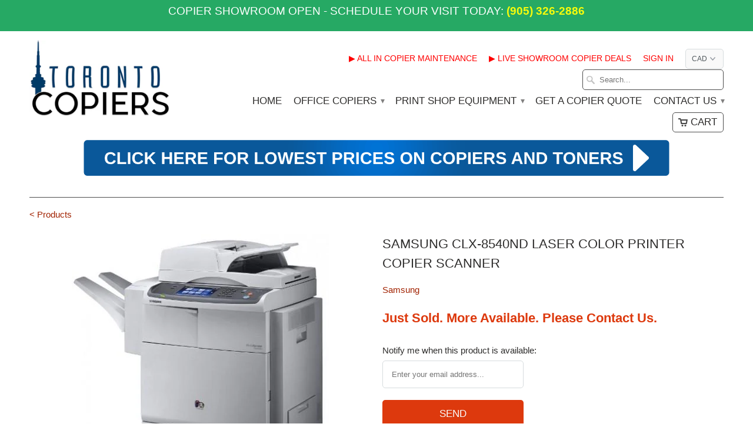

--- FILE ---
content_type: text/html; charset=utf-8
request_url: https://www.torontocopiers.com/products/samsung-clx-8540nd-laser-color-printer
body_size: 20447
content:
<!DOCTYPE html>
<!--[if lt IE 7 ]><html class="ie ie6" lang="en"> <![endif]-->
<!--[if IE 7 ]><html class="ie ie7" lang="en"> <![endif]-->
<!--[if IE 8 ]><html class="ie ie8" lang="en"> <![endif]-->
<!--[if IE 9 ]><html class="ie ie9" lang="en"> <![endif]-->
<!--[if (gte IE 10)|!(IE)]><!--><html lang="en"> <!--<![endif]-->
  <head>
    <meta name="google-site-verification" content="6EO41mi_UqsEC8Mf3wXD8H7mamgkf0xFWOFqIQP-XD0" />
    <meta charset="utf-8">
    <meta http-equiv="cleartype" content="on">
    <meta name="robots" content="index,follow">

           
    <title>Samsung CLX-8540ND Laser Color Printer Copier Scanner - Toronto Copiers</title>
            
    
      <meta name="description" content="LEASE FOR ONLY $29.90/month Please Note: Copy, Print, Scan, 1-trays 122210 Pages Printed.  Perfect Working Condition. Sold as is. DP: 350 Full Specifications: Manageable and cost effective color print solutions for your business Functions: Print, Copy, Scan, Scan to Email Copy/Print Speed (mono/Color): 38 ppm Simplex; " />
    
    
    <!-- Custom Fonts -->
    

    

<meta name="author" content="Toronto Copiers">
<meta property="og:url" content="https://www.torontocopiers.com/products/samsung-clx-8540nd-laser-color-printer">
<meta property="og:site_name" content="Toronto Copiers">


  <meta property="og:type" content="product">
  <meta property="og:title" content="Samsung CLX-8540ND Laser Color Printer Copier Scanner">
  
    <meta property="og:image" content="http://www.torontocopiers.com/cdn/shop/products/samsung-clx-6545N_grande.jpg?v=1501865507">
    <meta property="og:image:secure_url" content="https://www.torontocopiers.com/cdn/shop/products/samsung-clx-6545N_grande.jpg?v=1501865507">
  
  <meta property="og:price:amount" content="1,899.00">
  <meta property="og:price:currency" content="CAD">
  
    
    


  <meta property="og:description" content="LEASE FOR ONLY $29.90/month Please Note: Copy, Print, Scan, 1-trays 122210 Pages Printed.  Perfect Working Condition. Sold as is. DP: 350 Full Specifications: Manageable and cost effective color print solutions for your business Functions: Print, Copy, Scan, Scan to Email Copy/Print Speed (mono/Color): 38 ppm Simplex; ">




  <meta name="twitter:site" content="@shopify">

<meta name="twitter:card" content="summary">

  <meta name="twitter:title" content="Samsung CLX-8540ND Laser Color Printer Copier Scanner">
  <meta name="twitter:description" content="LEASE FOR ONLY $29.90/month

Please Note:


Copy, Print, Scan, 1-trays
122210 Pages Printed. 
Perfect Working Condition.
Sold as is.
DP: 350



Full Specifications:


Manageable and cost effective color print solutions for your business
Functions: Print, Copy, Scan, Scan to Email
Copy/Print Speed (mono/Color): 38 ppm Simplex;
Copy/Print Speed (mono/Color): 33 ppm Duplex;
Print Resolution: Up to 9600 x 600 dpi effective output
Duplex Printing: Standard
Operational Panel: 7&quot; wide LCD touch screen and intuitive UI design is very ergonomic and easy to use



">
  <meta name="twitter:image" content="https://www.torontocopiers.com/cdn/shop/products/samsung-clx-6545N_medium.jpg?v=1501865507">
  <meta name="twitter:image:width" content="240">
  <meta name="twitter:image:height" content="240">
 

    
    

    <!-- Mobile Specific Metas -->
    <meta name="HandheldFriendly" content="True">
    <meta name="MobileOptimized" content="320">
    <meta name="viewport" content="width=device-width, initial-scale=1, maximum-scale=1"> 

    <!-- Stylesheets for Mobilia 4.3 -->
    <link href="//www.torontocopiers.com/cdn/shop/t/2/assets/styles.scss.css?v=14423496602580809971674755411" rel="stylesheet" type="text/css" media="all" />
    <!--[if lte IE 8]>
      <link href="//www.torontocopiers.com/cdn/shop/t/2/assets/ie.css?v=48922534004005451001456422863" rel="stylesheet" type="text/css" media="all" />
    <![endif]-->
      
    <!-- Icons -->
    <link rel="shortcut icon" type="image/x-icon" href="//www.torontocopiers.com/cdn/shop/t/2/assets/favicon.png?v=73261880267137153171457983078">
    <link rel="canonical" href="https://www.torontocopiers.com/products/samsung-clx-8540nd-laser-color-printer" />
    
    
      
    <script src="//www.torontocopiers.com/cdn/shop/t/2/assets/app.js?v=71797633372918311681553630222" type="text/javascript"></script>
    
    <script>window.performance && window.performance.mark && window.performance.mark('shopify.content_for_header.start');</script><meta id="shopify-digital-wallet" name="shopify-digital-wallet" content="/11849980/digital_wallets/dialog">
<meta name="shopify-checkout-api-token" content="5ed2f15173f7bcc839c019d8c642132f">
<meta id="in-context-paypal-metadata" data-shop-id="11849980" data-venmo-supported="false" data-environment="production" data-locale="en_US" data-paypal-v4="true" data-currency="CAD">
<link rel="alternate" type="application/json+oembed" href="https://www.torontocopiers.com/products/samsung-clx-8540nd-laser-color-printer.oembed">
<script async="async" src="/checkouts/internal/preloads.js?locale=en-CA"></script>
<script id="shopify-features" type="application/json">{"accessToken":"5ed2f15173f7bcc839c019d8c642132f","betas":["rich-media-storefront-analytics"],"domain":"www.torontocopiers.com","predictiveSearch":true,"shopId":11849980,"locale":"en"}</script>
<script>var Shopify = Shopify || {};
Shopify.shop = "toronto-copiers.myshopify.com";
Shopify.locale = "en";
Shopify.currency = {"active":"CAD","rate":"1.0"};
Shopify.country = "CA";
Shopify.theme = {"name":"Mobilia","id":91494726,"schema_name":null,"schema_version":null,"theme_store_id":464,"role":"main"};
Shopify.theme.handle = "null";
Shopify.theme.style = {"id":null,"handle":null};
Shopify.cdnHost = "www.torontocopiers.com/cdn";
Shopify.routes = Shopify.routes || {};
Shopify.routes.root = "/";</script>
<script type="module">!function(o){(o.Shopify=o.Shopify||{}).modules=!0}(window);</script>
<script>!function(o){function n(){var o=[];function n(){o.push(Array.prototype.slice.apply(arguments))}return n.q=o,n}var t=o.Shopify=o.Shopify||{};t.loadFeatures=n(),t.autoloadFeatures=n()}(window);</script>
<script id="shop-js-analytics" type="application/json">{"pageType":"product"}</script>
<script defer="defer" async type="module" src="//www.torontocopiers.com/cdn/shopifycloud/shop-js/modules/v2/client.init-shop-cart-sync_WVOgQShq.en.esm.js"></script>
<script defer="defer" async type="module" src="//www.torontocopiers.com/cdn/shopifycloud/shop-js/modules/v2/chunk.common_C_13GLB1.esm.js"></script>
<script defer="defer" async type="module" src="//www.torontocopiers.com/cdn/shopifycloud/shop-js/modules/v2/chunk.modal_CLfMGd0m.esm.js"></script>
<script type="module">
  await import("//www.torontocopiers.com/cdn/shopifycloud/shop-js/modules/v2/client.init-shop-cart-sync_WVOgQShq.en.esm.js");
await import("//www.torontocopiers.com/cdn/shopifycloud/shop-js/modules/v2/chunk.common_C_13GLB1.esm.js");
await import("//www.torontocopiers.com/cdn/shopifycloud/shop-js/modules/v2/chunk.modal_CLfMGd0m.esm.js");

  window.Shopify.SignInWithShop?.initShopCartSync?.({"fedCMEnabled":true,"windoidEnabled":true});

</script>
<script>(function() {
  var isLoaded = false;
  function asyncLoad() {
    if (isLoaded) return;
    isLoaded = true;
    var urls = ["https:\/\/www.improvedcontactform.com\/icf.js?shop=toronto-copiers.myshopify.com","https:\/\/acp-magento.appspot.com\/js\/acp-magento.js?v=2\u0026mode=shopify\u0026UUID=657ef572-3ba1-4dbc-8093-af1f2212772f\u0026store=11849980\u0026shop=toronto-copiers.myshopify.com","https:\/\/chimpstatic.com\/mcjs-connected\/js\/users\/e8a22bd227a050d48fd8c46e8\/0f197167e751190b5d388aabf.js?shop=toronto-copiers.myshopify.com"];
    for (var i = 0; i < urls.length; i++) {
      var s = document.createElement('script');
      s.type = 'text/javascript';
      s.async = true;
      s.src = urls[i];
      var x = document.getElementsByTagName('script')[0];
      x.parentNode.insertBefore(s, x);
    }
  };
  if(window.attachEvent) {
    window.attachEvent('onload', asyncLoad);
  } else {
    window.addEventListener('load', asyncLoad, false);
  }
})();</script>
<script id="__st">var __st={"a":11849980,"offset":-18000,"reqid":"89a70ab7-ce0b-4ac6-a598-ac85c997fd10-1769558847","pageurl":"www.torontocopiers.com\/products\/samsung-clx-8540nd-laser-color-printer","u":"269058ab4704","p":"product","rtyp":"product","rid":11478828364};</script>
<script>window.ShopifyPaypalV4VisibilityTracking = true;</script>
<script id="captcha-bootstrap">!function(){'use strict';const t='contact',e='account',n='new_comment',o=[[t,t],['blogs',n],['comments',n],[t,'customer']],c=[[e,'customer_login'],[e,'guest_login'],[e,'recover_customer_password'],[e,'create_customer']],r=t=>t.map((([t,e])=>`form[action*='/${t}']:not([data-nocaptcha='true']) input[name='form_type'][value='${e}']`)).join(','),a=t=>()=>t?[...document.querySelectorAll(t)].map((t=>t.form)):[];function s(){const t=[...o],e=r(t);return a(e)}const i='password',u='form_key',d=['recaptcha-v3-token','g-recaptcha-response','h-captcha-response',i],f=()=>{try{return window.sessionStorage}catch{return}},m='__shopify_v',_=t=>t.elements[u];function p(t,e,n=!1){try{const o=window.sessionStorage,c=JSON.parse(o.getItem(e)),{data:r}=function(t){const{data:e,action:n}=t;return t[m]||n?{data:e,action:n}:{data:t,action:n}}(c);for(const[e,n]of Object.entries(r))t.elements[e]&&(t.elements[e].value=n);n&&o.removeItem(e)}catch(o){console.error('form repopulation failed',{error:o})}}const l='form_type',E='cptcha';function T(t){t.dataset[E]=!0}const w=window,h=w.document,L='Shopify',v='ce_forms',y='captcha';let A=!1;((t,e)=>{const n=(g='f06e6c50-85a8-45c8-87d0-21a2b65856fe',I='https://cdn.shopify.com/shopifycloud/storefront-forms-hcaptcha/ce_storefront_forms_captcha_hcaptcha.v1.5.2.iife.js',D={infoText:'Protected by hCaptcha',privacyText:'Privacy',termsText:'Terms'},(t,e,n)=>{const o=w[L][v],c=o.bindForm;if(c)return c(t,g,e,D).then(n);var r;o.q.push([[t,g,e,D],n]),r=I,A||(h.body.append(Object.assign(h.createElement('script'),{id:'captcha-provider',async:!0,src:r})),A=!0)});var g,I,D;w[L]=w[L]||{},w[L][v]=w[L][v]||{},w[L][v].q=[],w[L][y]=w[L][y]||{},w[L][y].protect=function(t,e){n(t,void 0,e),T(t)},Object.freeze(w[L][y]),function(t,e,n,w,h,L){const[v,y,A,g]=function(t,e,n){const i=e?o:[],u=t?c:[],d=[...i,...u],f=r(d),m=r(i),_=r(d.filter((([t,e])=>n.includes(e))));return[a(f),a(m),a(_),s()]}(w,h,L),I=t=>{const e=t.target;return e instanceof HTMLFormElement?e:e&&e.form},D=t=>v().includes(t);t.addEventListener('submit',(t=>{const e=I(t);if(!e)return;const n=D(e)&&!e.dataset.hcaptchaBound&&!e.dataset.recaptchaBound,o=_(e),c=g().includes(e)&&(!o||!o.value);(n||c)&&t.preventDefault(),c&&!n&&(function(t){try{if(!f())return;!function(t){const e=f();if(!e)return;const n=_(t);if(!n)return;const o=n.value;o&&e.removeItem(o)}(t);const e=Array.from(Array(32),(()=>Math.random().toString(36)[2])).join('');!function(t,e){_(t)||t.append(Object.assign(document.createElement('input'),{type:'hidden',name:u})),t.elements[u].value=e}(t,e),function(t,e){const n=f();if(!n)return;const o=[...t.querySelectorAll(`input[type='${i}']`)].map((({name:t})=>t)),c=[...d,...o],r={};for(const[a,s]of new FormData(t).entries())c.includes(a)||(r[a]=s);n.setItem(e,JSON.stringify({[m]:1,action:t.action,data:r}))}(t,e)}catch(e){console.error('failed to persist form',e)}}(e),e.submit())}));const S=(t,e)=>{t&&!t.dataset[E]&&(n(t,e.some((e=>e===t))),T(t))};for(const o of['focusin','change'])t.addEventListener(o,(t=>{const e=I(t);D(e)&&S(e,y())}));const B=e.get('form_key'),M=e.get(l),P=B&&M;t.addEventListener('DOMContentLoaded',(()=>{const t=y();if(P)for(const e of t)e.elements[l].value===M&&p(e,B);[...new Set([...A(),...v().filter((t=>'true'===t.dataset.shopifyCaptcha))])].forEach((e=>S(e,t)))}))}(h,new URLSearchParams(w.location.search),n,t,e,['guest_login'])})(!0,!0)}();</script>
<script integrity="sha256-4kQ18oKyAcykRKYeNunJcIwy7WH5gtpwJnB7kiuLZ1E=" data-source-attribution="shopify.loadfeatures" defer="defer" src="//www.torontocopiers.com/cdn/shopifycloud/storefront/assets/storefront/load_feature-a0a9edcb.js" crossorigin="anonymous"></script>
<script data-source-attribution="shopify.dynamic_checkout.dynamic.init">var Shopify=Shopify||{};Shopify.PaymentButton=Shopify.PaymentButton||{isStorefrontPortableWallets:!0,init:function(){window.Shopify.PaymentButton.init=function(){};var t=document.createElement("script");t.src="https://www.torontocopiers.com/cdn/shopifycloud/portable-wallets/latest/portable-wallets.en.js",t.type="module",document.head.appendChild(t)}};
</script>
<script data-source-attribution="shopify.dynamic_checkout.buyer_consent">
  function portableWalletsHideBuyerConsent(e){var t=document.getElementById("shopify-buyer-consent"),n=document.getElementById("shopify-subscription-policy-button");t&&n&&(t.classList.add("hidden"),t.setAttribute("aria-hidden","true"),n.removeEventListener("click",e))}function portableWalletsShowBuyerConsent(e){var t=document.getElementById("shopify-buyer-consent"),n=document.getElementById("shopify-subscription-policy-button");t&&n&&(t.classList.remove("hidden"),t.removeAttribute("aria-hidden"),n.addEventListener("click",e))}window.Shopify?.PaymentButton&&(window.Shopify.PaymentButton.hideBuyerConsent=portableWalletsHideBuyerConsent,window.Shopify.PaymentButton.showBuyerConsent=portableWalletsShowBuyerConsent);
</script>
<script data-source-attribution="shopify.dynamic_checkout.cart.bootstrap">document.addEventListener("DOMContentLoaded",(function(){function t(){return document.querySelector("shopify-accelerated-checkout-cart, shopify-accelerated-checkout")}if(t())Shopify.PaymentButton.init();else{new MutationObserver((function(e,n){t()&&(Shopify.PaymentButton.init(),n.disconnect())})).observe(document.body,{childList:!0,subtree:!0})}}));
</script>
<link id="shopify-accelerated-checkout-styles" rel="stylesheet" media="screen" href="https://www.torontocopiers.com/cdn/shopifycloud/portable-wallets/latest/accelerated-checkout-backwards-compat.css" crossorigin="anonymous">
<style id="shopify-accelerated-checkout-cart">
        #shopify-buyer-consent {
  margin-top: 1em;
  display: inline-block;
  width: 100%;
}

#shopify-buyer-consent.hidden {
  display: none;
}

#shopify-subscription-policy-button {
  background: none;
  border: none;
  padding: 0;
  text-decoration: underline;
  font-size: inherit;
  cursor: pointer;
}

#shopify-subscription-policy-button::before {
  box-shadow: none;
}

      </style>

<script>window.performance && window.performance.mark && window.performance.mark('shopify.content_for_header.end');</script>
    <meta name="google-site-verification" content="6EO41mi_UqsEC8Mf3wXD8H7mamgkf0xFWOFqIQP-XD0" />
    <meta name="google-site-verification" content="aDkgiCGViuiiANGwfNAZV5d4CFvT_ggE2SGQ0MhOvHc" />
  <link href="https://monorail-edge.shopifysvc.com" rel="dns-prefetch">
<script>(function(){if ("sendBeacon" in navigator && "performance" in window) {try {var session_token_from_headers = performance.getEntriesByType('navigation')[0].serverTiming.find(x => x.name == '_s').description;} catch {var session_token_from_headers = undefined;}var session_cookie_matches = document.cookie.match(/_shopify_s=([^;]*)/);var session_token_from_cookie = session_cookie_matches && session_cookie_matches.length === 2 ? session_cookie_matches[1] : "";var session_token = session_token_from_headers || session_token_from_cookie || "";function handle_abandonment_event(e) {var entries = performance.getEntries().filter(function(entry) {return /monorail-edge.shopifysvc.com/.test(entry.name);});if (!window.abandonment_tracked && entries.length === 0) {window.abandonment_tracked = true;var currentMs = Date.now();var navigation_start = performance.timing.navigationStart;var payload = {shop_id: 11849980,url: window.location.href,navigation_start,duration: currentMs - navigation_start,session_token,page_type: "product"};window.navigator.sendBeacon("https://monorail-edge.shopifysvc.com/v1/produce", JSON.stringify({schema_id: "online_store_buyer_site_abandonment/1.1",payload: payload,metadata: {event_created_at_ms: currentMs,event_sent_at_ms: currentMs}}));}}window.addEventListener('pagehide', handle_abandonment_event);}}());</script>
<script id="web-pixels-manager-setup">(function e(e,d,r,n,o){if(void 0===o&&(o={}),!Boolean(null===(a=null===(i=window.Shopify)||void 0===i?void 0:i.analytics)||void 0===a?void 0:a.replayQueue)){var i,a;window.Shopify=window.Shopify||{};var t=window.Shopify;t.analytics=t.analytics||{};var s=t.analytics;s.replayQueue=[],s.publish=function(e,d,r){return s.replayQueue.push([e,d,r]),!0};try{self.performance.mark("wpm:start")}catch(e){}var l=function(){var e={modern:/Edge?\/(1{2}[4-9]|1[2-9]\d|[2-9]\d{2}|\d{4,})\.\d+(\.\d+|)|Firefox\/(1{2}[4-9]|1[2-9]\d|[2-9]\d{2}|\d{4,})\.\d+(\.\d+|)|Chrom(ium|e)\/(9{2}|\d{3,})\.\d+(\.\d+|)|(Maci|X1{2}).+ Version\/(15\.\d+|(1[6-9]|[2-9]\d|\d{3,})\.\d+)([,.]\d+|)( \(\w+\)|)( Mobile\/\w+|) Safari\/|Chrome.+OPR\/(9{2}|\d{3,})\.\d+\.\d+|(CPU[ +]OS|iPhone[ +]OS|CPU[ +]iPhone|CPU IPhone OS|CPU iPad OS)[ +]+(15[._]\d+|(1[6-9]|[2-9]\d|\d{3,})[._]\d+)([._]\d+|)|Android:?[ /-](13[3-9]|1[4-9]\d|[2-9]\d{2}|\d{4,})(\.\d+|)(\.\d+|)|Android.+Firefox\/(13[5-9]|1[4-9]\d|[2-9]\d{2}|\d{4,})\.\d+(\.\d+|)|Android.+Chrom(ium|e)\/(13[3-9]|1[4-9]\d|[2-9]\d{2}|\d{4,})\.\d+(\.\d+|)|SamsungBrowser\/([2-9]\d|\d{3,})\.\d+/,legacy:/Edge?\/(1[6-9]|[2-9]\d|\d{3,})\.\d+(\.\d+|)|Firefox\/(5[4-9]|[6-9]\d|\d{3,})\.\d+(\.\d+|)|Chrom(ium|e)\/(5[1-9]|[6-9]\d|\d{3,})\.\d+(\.\d+|)([\d.]+$|.*Safari\/(?![\d.]+ Edge\/[\d.]+$))|(Maci|X1{2}).+ Version\/(10\.\d+|(1[1-9]|[2-9]\d|\d{3,})\.\d+)([,.]\d+|)( \(\w+\)|)( Mobile\/\w+|) Safari\/|Chrome.+OPR\/(3[89]|[4-9]\d|\d{3,})\.\d+\.\d+|(CPU[ +]OS|iPhone[ +]OS|CPU[ +]iPhone|CPU IPhone OS|CPU iPad OS)[ +]+(10[._]\d+|(1[1-9]|[2-9]\d|\d{3,})[._]\d+)([._]\d+|)|Android:?[ /-](13[3-9]|1[4-9]\d|[2-9]\d{2}|\d{4,})(\.\d+|)(\.\d+|)|Mobile Safari.+OPR\/([89]\d|\d{3,})\.\d+\.\d+|Android.+Firefox\/(13[5-9]|1[4-9]\d|[2-9]\d{2}|\d{4,})\.\d+(\.\d+|)|Android.+Chrom(ium|e)\/(13[3-9]|1[4-9]\d|[2-9]\d{2}|\d{4,})\.\d+(\.\d+|)|Android.+(UC? ?Browser|UCWEB|U3)[ /]?(15\.([5-9]|\d{2,})|(1[6-9]|[2-9]\d|\d{3,})\.\d+)\.\d+|SamsungBrowser\/(5\.\d+|([6-9]|\d{2,})\.\d+)|Android.+MQ{2}Browser\/(14(\.(9|\d{2,})|)|(1[5-9]|[2-9]\d|\d{3,})(\.\d+|))(\.\d+|)|K[Aa][Ii]OS\/(3\.\d+|([4-9]|\d{2,})\.\d+)(\.\d+|)/},d=e.modern,r=e.legacy,n=navigator.userAgent;return n.match(d)?"modern":n.match(r)?"legacy":"unknown"}(),u="modern"===l?"modern":"legacy",c=(null!=n?n:{modern:"",legacy:""})[u],f=function(e){return[e.baseUrl,"/wpm","/b",e.hashVersion,"modern"===e.buildTarget?"m":"l",".js"].join("")}({baseUrl:d,hashVersion:r,buildTarget:u}),m=function(e){var d=e.version,r=e.bundleTarget,n=e.surface,o=e.pageUrl,i=e.monorailEndpoint;return{emit:function(e){var a=e.status,t=e.errorMsg,s=(new Date).getTime(),l=JSON.stringify({metadata:{event_sent_at_ms:s},events:[{schema_id:"web_pixels_manager_load/3.1",payload:{version:d,bundle_target:r,page_url:o,status:a,surface:n,error_msg:t},metadata:{event_created_at_ms:s}}]});if(!i)return console&&console.warn&&console.warn("[Web Pixels Manager] No Monorail endpoint provided, skipping logging."),!1;try{return self.navigator.sendBeacon.bind(self.navigator)(i,l)}catch(e){}var u=new XMLHttpRequest;try{return u.open("POST",i,!0),u.setRequestHeader("Content-Type","text/plain"),u.send(l),!0}catch(e){return console&&console.warn&&console.warn("[Web Pixels Manager] Got an unhandled error while logging to Monorail."),!1}}}}({version:r,bundleTarget:l,surface:e.surface,pageUrl:self.location.href,monorailEndpoint:e.monorailEndpoint});try{o.browserTarget=l,function(e){var d=e.src,r=e.async,n=void 0===r||r,o=e.onload,i=e.onerror,a=e.sri,t=e.scriptDataAttributes,s=void 0===t?{}:t,l=document.createElement("script"),u=document.querySelector("head"),c=document.querySelector("body");if(l.async=n,l.src=d,a&&(l.integrity=a,l.crossOrigin="anonymous"),s)for(var f in s)if(Object.prototype.hasOwnProperty.call(s,f))try{l.dataset[f]=s[f]}catch(e){}if(o&&l.addEventListener("load",o),i&&l.addEventListener("error",i),u)u.appendChild(l);else{if(!c)throw new Error("Did not find a head or body element to append the script");c.appendChild(l)}}({src:f,async:!0,onload:function(){if(!function(){var e,d;return Boolean(null===(d=null===(e=window.Shopify)||void 0===e?void 0:e.analytics)||void 0===d?void 0:d.initialized)}()){var d=window.webPixelsManager.init(e)||void 0;if(d){var r=window.Shopify.analytics;r.replayQueue.forEach((function(e){var r=e[0],n=e[1],o=e[2];d.publishCustomEvent(r,n,o)})),r.replayQueue=[],r.publish=d.publishCustomEvent,r.visitor=d.visitor,r.initialized=!0}}},onerror:function(){return m.emit({status:"failed",errorMsg:"".concat(f," has failed to load")})},sri:function(e){var d=/^sha384-[A-Za-z0-9+/=]+$/;return"string"==typeof e&&d.test(e)}(c)?c:"",scriptDataAttributes:o}),m.emit({status:"loading"})}catch(e){m.emit({status:"failed",errorMsg:(null==e?void 0:e.message)||"Unknown error"})}}})({shopId: 11849980,storefrontBaseUrl: "https://www.torontocopiers.com",extensionsBaseUrl: "https://extensions.shopifycdn.com/cdn/shopifycloud/web-pixels-manager",monorailEndpoint: "https://monorail-edge.shopifysvc.com/unstable/produce_batch",surface: "storefront-renderer",enabledBetaFlags: ["2dca8a86"],webPixelsConfigList: [{"id":"466518236","configuration":"{\"config\":\"{\\\"pixel_id\\\":\\\"G-LFY5JFMT7R\\\",\\\"gtag_events\\\":[{\\\"type\\\":\\\"begin_checkout\\\",\\\"action_label\\\":\\\"G-LFY5JFMT7R\\\"},{\\\"type\\\":\\\"search\\\",\\\"action_label\\\":\\\"G-LFY5JFMT7R\\\"},{\\\"type\\\":\\\"view_item\\\",\\\"action_label\\\":\\\"G-LFY5JFMT7R\\\"},{\\\"type\\\":\\\"purchase\\\",\\\"action_label\\\":\\\"G-LFY5JFMT7R\\\"},{\\\"type\\\":\\\"page_view\\\",\\\"action_label\\\":\\\"G-LFY5JFMT7R\\\"},{\\\"type\\\":\\\"add_payment_info\\\",\\\"action_label\\\":\\\"G-LFY5JFMT7R\\\"},{\\\"type\\\":\\\"add_to_cart\\\",\\\"action_label\\\":\\\"G-LFY5JFMT7R\\\"}],\\\"enable_monitoring_mode\\\":false}\"}","eventPayloadVersion":"v1","runtimeContext":"OPEN","scriptVersion":"b2a88bafab3e21179ed38636efcd8a93","type":"APP","apiClientId":1780363,"privacyPurposes":[],"dataSharingAdjustments":{"protectedCustomerApprovalScopes":["read_customer_address","read_customer_email","read_customer_name","read_customer_personal_data","read_customer_phone"]}},{"id":"shopify-app-pixel","configuration":"{}","eventPayloadVersion":"v1","runtimeContext":"STRICT","scriptVersion":"0450","apiClientId":"shopify-pixel","type":"APP","privacyPurposes":["ANALYTICS","MARKETING"]},{"id":"shopify-custom-pixel","eventPayloadVersion":"v1","runtimeContext":"LAX","scriptVersion":"0450","apiClientId":"shopify-pixel","type":"CUSTOM","privacyPurposes":["ANALYTICS","MARKETING"]}],isMerchantRequest: false,initData: {"shop":{"name":"Toronto Copiers","paymentSettings":{"currencyCode":"CAD"},"myshopifyDomain":"toronto-copiers.myshopify.com","countryCode":"CA","storefrontUrl":"https:\/\/www.torontocopiers.com"},"customer":null,"cart":null,"checkout":null,"productVariants":[{"price":{"amount":1899.0,"currencyCode":"CAD"},"product":{"title":"Samsung CLX-8540ND Laser Color Printer Copier Scanner","vendor":"Samsung","id":"11478828364","untranslatedTitle":"Samsung CLX-8540ND Laser Color Printer Copier Scanner","url":"\/products\/samsung-clx-8540nd-laser-color-printer","type":"Office Copiers In Warehouse"},"id":"43436002636","image":{"src":"\/\/www.torontocopiers.com\/cdn\/shop\/products\/samsung-clx-6545N.jpg?v=1501865507"},"sku":"Z4L6B1CZA00082M","title":"Default Title","untranslatedTitle":"Default Title"}],"purchasingCompany":null},},"https://www.torontocopiers.com/cdn","fcfee988w5aeb613cpc8e4bc33m6693e112",{"modern":"","legacy":""},{"shopId":"11849980","storefrontBaseUrl":"https:\/\/www.torontocopiers.com","extensionBaseUrl":"https:\/\/extensions.shopifycdn.com\/cdn\/shopifycloud\/web-pixels-manager","surface":"storefront-renderer","enabledBetaFlags":"[\"2dca8a86\"]","isMerchantRequest":"false","hashVersion":"fcfee988w5aeb613cpc8e4bc33m6693e112","publish":"custom","events":"[[\"page_viewed\",{}],[\"product_viewed\",{\"productVariant\":{\"price\":{\"amount\":1899.0,\"currencyCode\":\"CAD\"},\"product\":{\"title\":\"Samsung CLX-8540ND Laser Color Printer Copier Scanner\",\"vendor\":\"Samsung\",\"id\":\"11478828364\",\"untranslatedTitle\":\"Samsung CLX-8540ND Laser Color Printer Copier Scanner\",\"url\":\"\/products\/samsung-clx-8540nd-laser-color-printer\",\"type\":\"Office Copiers In Warehouse\"},\"id\":\"43436002636\",\"image\":{\"src\":\"\/\/www.torontocopiers.com\/cdn\/shop\/products\/samsung-clx-6545N.jpg?v=1501865507\"},\"sku\":\"Z4L6B1CZA00082M\",\"title\":\"Default Title\",\"untranslatedTitle\":\"Default Title\"}}]]"});</script><script>
  window.ShopifyAnalytics = window.ShopifyAnalytics || {};
  window.ShopifyAnalytics.meta = window.ShopifyAnalytics.meta || {};
  window.ShopifyAnalytics.meta.currency = 'CAD';
  var meta = {"product":{"id":11478828364,"gid":"gid:\/\/shopify\/Product\/11478828364","vendor":"Samsung","type":"Office Copiers In Warehouse","handle":"samsung-clx-8540nd-laser-color-printer","variants":[{"id":43436002636,"price":189900,"name":"Samsung CLX-8540ND Laser Color Printer Copier Scanner","public_title":null,"sku":"Z4L6B1CZA00082M"}],"remote":false},"page":{"pageType":"product","resourceType":"product","resourceId":11478828364,"requestId":"89a70ab7-ce0b-4ac6-a598-ac85c997fd10-1769558847"}};
  for (var attr in meta) {
    window.ShopifyAnalytics.meta[attr] = meta[attr];
  }
</script>
<script class="analytics">
  (function () {
    var customDocumentWrite = function(content) {
      var jquery = null;

      if (window.jQuery) {
        jquery = window.jQuery;
      } else if (window.Checkout && window.Checkout.$) {
        jquery = window.Checkout.$;
      }

      if (jquery) {
        jquery('body').append(content);
      }
    };

    var hasLoggedConversion = function(token) {
      if (token) {
        return document.cookie.indexOf('loggedConversion=' + token) !== -1;
      }
      return false;
    }

    var setCookieIfConversion = function(token) {
      if (token) {
        var twoMonthsFromNow = new Date(Date.now());
        twoMonthsFromNow.setMonth(twoMonthsFromNow.getMonth() + 2);

        document.cookie = 'loggedConversion=' + token + '; expires=' + twoMonthsFromNow;
      }
    }

    var trekkie = window.ShopifyAnalytics.lib = window.trekkie = window.trekkie || [];
    if (trekkie.integrations) {
      return;
    }
    trekkie.methods = [
      'identify',
      'page',
      'ready',
      'track',
      'trackForm',
      'trackLink'
    ];
    trekkie.factory = function(method) {
      return function() {
        var args = Array.prototype.slice.call(arguments);
        args.unshift(method);
        trekkie.push(args);
        return trekkie;
      };
    };
    for (var i = 0; i < trekkie.methods.length; i++) {
      var key = trekkie.methods[i];
      trekkie[key] = trekkie.factory(key);
    }
    trekkie.load = function(config) {
      trekkie.config = config || {};
      trekkie.config.initialDocumentCookie = document.cookie;
      var first = document.getElementsByTagName('script')[0];
      var script = document.createElement('script');
      script.type = 'text/javascript';
      script.onerror = function(e) {
        var scriptFallback = document.createElement('script');
        scriptFallback.type = 'text/javascript';
        scriptFallback.onerror = function(error) {
                var Monorail = {
      produce: function produce(monorailDomain, schemaId, payload) {
        var currentMs = new Date().getTime();
        var event = {
          schema_id: schemaId,
          payload: payload,
          metadata: {
            event_created_at_ms: currentMs,
            event_sent_at_ms: currentMs
          }
        };
        return Monorail.sendRequest("https://" + monorailDomain + "/v1/produce", JSON.stringify(event));
      },
      sendRequest: function sendRequest(endpointUrl, payload) {
        // Try the sendBeacon API
        if (window && window.navigator && typeof window.navigator.sendBeacon === 'function' && typeof window.Blob === 'function' && !Monorail.isIos12()) {
          var blobData = new window.Blob([payload], {
            type: 'text/plain'
          });

          if (window.navigator.sendBeacon(endpointUrl, blobData)) {
            return true;
          } // sendBeacon was not successful

        } // XHR beacon

        var xhr = new XMLHttpRequest();

        try {
          xhr.open('POST', endpointUrl);
          xhr.setRequestHeader('Content-Type', 'text/plain');
          xhr.send(payload);
        } catch (e) {
          console.log(e);
        }

        return false;
      },
      isIos12: function isIos12() {
        return window.navigator.userAgent.lastIndexOf('iPhone; CPU iPhone OS 12_') !== -1 || window.navigator.userAgent.lastIndexOf('iPad; CPU OS 12_') !== -1;
      }
    };
    Monorail.produce('monorail-edge.shopifysvc.com',
      'trekkie_storefront_load_errors/1.1',
      {shop_id: 11849980,
      theme_id: 91494726,
      app_name: "storefront",
      context_url: window.location.href,
      source_url: "//www.torontocopiers.com/cdn/s/trekkie.storefront.a804e9514e4efded663580eddd6991fcc12b5451.min.js"});

        };
        scriptFallback.async = true;
        scriptFallback.src = '//www.torontocopiers.com/cdn/s/trekkie.storefront.a804e9514e4efded663580eddd6991fcc12b5451.min.js';
        first.parentNode.insertBefore(scriptFallback, first);
      };
      script.async = true;
      script.src = '//www.torontocopiers.com/cdn/s/trekkie.storefront.a804e9514e4efded663580eddd6991fcc12b5451.min.js';
      first.parentNode.insertBefore(script, first);
    };
    trekkie.load(
      {"Trekkie":{"appName":"storefront","development":false,"defaultAttributes":{"shopId":11849980,"isMerchantRequest":null,"themeId":91494726,"themeCityHash":"2432902970560303127","contentLanguage":"en","currency":"CAD","eventMetadataId":"3baf0d80-db74-4e78-8b33-aac22fd908c9"},"isServerSideCookieWritingEnabled":true,"monorailRegion":"shop_domain","enabledBetaFlags":["65f19447","b5387b81"]},"Session Attribution":{},"S2S":{"facebookCapiEnabled":false,"source":"trekkie-storefront-renderer","apiClientId":580111}}
    );

    var loaded = false;
    trekkie.ready(function() {
      if (loaded) return;
      loaded = true;

      window.ShopifyAnalytics.lib = window.trekkie;

      var originalDocumentWrite = document.write;
      document.write = customDocumentWrite;
      try { window.ShopifyAnalytics.merchantGoogleAnalytics.call(this); } catch(error) {};
      document.write = originalDocumentWrite;

      window.ShopifyAnalytics.lib.page(null,{"pageType":"product","resourceType":"product","resourceId":11478828364,"requestId":"89a70ab7-ce0b-4ac6-a598-ac85c997fd10-1769558847","shopifyEmitted":true});

      var match = window.location.pathname.match(/checkouts\/(.+)\/(thank_you|post_purchase)/)
      var token = match? match[1]: undefined;
      if (!hasLoggedConversion(token)) {
        setCookieIfConversion(token);
        window.ShopifyAnalytics.lib.track("Viewed Product",{"currency":"CAD","variantId":43436002636,"productId":11478828364,"productGid":"gid:\/\/shopify\/Product\/11478828364","name":"Samsung CLX-8540ND Laser Color Printer Copier Scanner","price":"1899.00","sku":"Z4L6B1CZA00082M","brand":"Samsung","variant":null,"category":"Office Copiers In Warehouse","nonInteraction":true,"remote":false},undefined,undefined,{"shopifyEmitted":true});
      window.ShopifyAnalytics.lib.track("monorail:\/\/trekkie_storefront_viewed_product\/1.1",{"currency":"CAD","variantId":43436002636,"productId":11478828364,"productGid":"gid:\/\/shopify\/Product\/11478828364","name":"Samsung CLX-8540ND Laser Color Printer Copier Scanner","price":"1899.00","sku":"Z4L6B1CZA00082M","brand":"Samsung","variant":null,"category":"Office Copiers In Warehouse","nonInteraction":true,"remote":false,"referer":"https:\/\/www.torontocopiers.com\/products\/samsung-clx-8540nd-laser-color-printer"});
      }
    });


        var eventsListenerScript = document.createElement('script');
        eventsListenerScript.async = true;
        eventsListenerScript.src = "//www.torontocopiers.com/cdn/shopifycloud/storefront/assets/shop_events_listener-3da45d37.js";
        document.getElementsByTagName('head')[0].appendChild(eventsListenerScript);

})();</script>
<script
  defer
  src="https://www.torontocopiers.com/cdn/shopifycloud/perf-kit/shopify-perf-kit-3.0.4.min.js"
  data-application="storefront-renderer"
  data-shop-id="11849980"
  data-render-region="gcp-us-east1"
  data-page-type="product"
  data-theme-instance-id="91494726"
  data-theme-name=""
  data-theme-version=""
  data-monorail-region="shop_domain"
  data-resource-timing-sampling-rate="10"
  data-shs="true"
  data-shs-beacon="true"
  data-shs-export-with-fetch="true"
  data-shs-logs-sample-rate="1"
  data-shs-beacon-endpoint="https://www.torontocopiers.com/api/collect"
></script>
</head>
  <body class="product">
    
      <div class="promo_banner">
        <p style="font-size: 19px;">COPIER SHOWROOM OPEN - SCHEDULE YOUR VISIT TODAY:<strong><a href="tel:905-326-2886" style="color: #f7fb0b;"> (905) 326-2886</a></strong></p>
      </div>
    
    
    <div class="header">
      <div class="container content"> 
        <div class="sixteen columns header_border">
        <div class="four columns logo alpha">
          <a href="https://www.torontocopiers.com" title="Toronto Copiers">
            
              <img src="//www.torontocopiers.com/cdn/shop/t/2/assets/logo.png?v=117895323710413180871486069414" alt="Toronto Copiers" />
            
          </a>
        </div>
        
        <div class="twelve nav omega">
          <div class="mobile_hidden mobile_menu_container">
            <ul class="top_menu search_nav">
              
              
                
                  <li>
                    <a href="/pages/all-in-copier-maintenance-program" title="▶ All In Copier Maintenance">▶ All In Copier Maintenance</a>
                  </li>
                
                  <li>
                    <a href="/collections/showroom-copiers" title="▶ Live Showroom Copier Deals">▶ Live Showroom Copier Deals</a>
                  </li>
                
              
              
                
                  <li>
                    <a href="/account/login" id="customer_login_link">Sign in</a>
                  </li>
                
              
              
                <li>
                  <select id="currencies" class="currencies " name="currencies">
  
  
  <option value="CAD" selected="selected">CAD</option>
  
    
  
    
    <option value="USD">USD</option>
    
  
</select>
                </li>
              
              
                <li>
                  <form class="search" action="/pages/search-results">
                    
                      <input type="hidden" name="type" value="product" />
                    
                    <input type="text" name="q" class="search_box" placeholder="Search..." value="" autocapitalize="off" autocomplete="off" autocorrect="off" />
                  </form>
                </li>
              
            </ul>
            <ul class="main menu">
              
                
                  <li><a href="/" >Home</a></li>
                
              
                
                  <li><a href="/collections/all-copiers"  >Office Copiers 
                    <span class="arrow">▾</span></a> 
                    <ul>
                      
                        
                          <li><a href="/collections/showroom-monochrome-copiers">Showroom Monochrome Copiers</a></li>
                        
                      
                        
                          <li><a href="/collections/showroom-colour-copiers">Showroom Colour Copiers</a></li>
                        
                      
                        
                          <li><a href="/collections/showroom-production-printers">Showroom Production Printers</a></li>
                        
                      
                        
                          <li><a href="/collections/showroom-copier-accessories">Showroom Copier Accessories</a></li>
                        
                      
                        
                          <li><a href="/collections/office-copiers-in-warehouse">Office Copiers In Warehouse</a></li>
                        
                      
                    </ul>
                  </li>
                
              
                
                  <li><a href="/collections/print-shop-equipment"  >Print Shop Equipment 
                    <span class="arrow">▾</span></a> 
                    <ul>
                      
                        
                          <li><a href="https://www.torontocopiers.com/collections/showroom-production-printers">Production Printers</a></li>
                        
                      
                        
                          <li><a href="/collections/large-format-printer">Large Format Printer</a></li>
                        
                      
                        
                          <li><a href="https://www.torontocopiers.com/collections/print-shop-equipment/paper-cutter">Paper Cutter</a></li>
                        
                      
                        
                          <li><a href="https://www.torontocopiers.com/collections/print-shop-equipment/paper-folder">Paper Folder</a></li>
                        
                      
                        
                          <li><a href="https://www.torontocopiers.com/collections/print-shop-equipment/paper-punch">Paper Punch</a></li>
                        
                      
                        
                        <li><a href="/collections/showroom-printer">Desktop Printer <span class="arrow"> ▸</span></a> 
                          <ul>
                                                    
                              <li><a href="/collections/inkjet-printer">Inkjet Printers</a></li>
                                                    
                              <li><a href="/collections/laser-printer">Laser Printers</a></li>
                            
                          </ul>
                        </li>
                        
                      
                    </ul>
                  </li>
                
              
                
                  <li><a href="/pages/request-a-copier-quote" >Get A Copier Quote</a></li>
                
              
                
                  <li><a href="/pages/contact-us"  >Contact Us 
                    <span class="arrow">▾</span></a> 
                    <ul>
                      
                        
                          <li><a href="/pages/about-us">About Us</a></li>
                        
                      
                        
                          <li><a href="/pages/corporate-solutions">CORPORATE SOLUTIONS</a></li>
                        
                      
                        
                          <li><a href="/blogs/news">Blog</a></li>
                        
                      
                    </ul>
                  </li>
                
              
            </ul>
          </div>
          <ul class="nav_buttons menu">
            <li class="navicon_button">
              <a href="#" class="navicon" title="Menu"><span class="button_label">Menu</span></a>
            </li>
            <li>
              <a href="/cart" class="cart_button " title="Cart"><span class="button_label">Cart</span></a>
            </li>
          </ul>
        </div>
        
          <div class="sixteen columns alpha omega">
           
            <center>
              <!-- <p style="font-size: 18px;"><a href="https://www.torontocopiers.com/collections/showroom-copiers">
              <span style="color: #0600ff;">CLICK HERE FOR SHOWROOM OFFICE COPIER LIVE INVENTORY DEALS</span></a></p> 
             <br/>              
             <p style="font-size: 17px;"><span style=" color: #000000; padding: 5px; background-color: #ffed00;">
                ▶ <a href="https://absolutetoner.com" style="color: #000000;"><b> Visit Our Partner For More Office Printer Deals <b></a></span></p>               
              </center> -->
              
            <div class="section clearfix featured_content">
              <center><a href="https://www.absolutetoner.com/" title="Click Here For Lowest Prices on Copiers and Toners"><img src="https://cdn.shopify.com/s/files/1/1184/9980/files/lowest-prices-on-copiers-and-toners.gif?v=1667495283" alt="Click Here For Lowest Prices on Copiers and Toners" title="Click Here For Lowest Prices on Copiers and Toners"></a></center>
            </div>
          </div> 
          
      </div>
    </div>
    </div>
    <div class="toggle_menu nav">
      <ul class="mobile_menu">
        <li>
          <form class="search" action="/pages/search-results">
            
              <input type="hidden" name="type" value="product" />
            
            <input type="text" name="q" class="search_box" placeholder="Search..." value="" />
          </form>
        </li>
        
          
            <li ><a href="/" title="Home">Home</a></li>
          
        
          
            <li ><a href="/collections/all-copiers" title="Office Copiers" class="toggle"><span>+</span>Office Copiers</a>
              <ul>
                
                  
                    <li ><a href="/collections/showroom-monochrome-copiers" title="Showroom Monochrome Copiers">Showroom Monochrome Copiers</a></li>
                  
                
                  
                    <li ><a href="/collections/showroom-colour-copiers" title="Showroom Colour Copiers">Showroom Colour Copiers</a></li>
                  
                
                  
                    <li ><a href="/collections/showroom-production-printers" title="Showroom Production Printers">Showroom Production Printers</a></li>
                  
                
                  
                    <li ><a href="/collections/showroom-copier-accessories" title="Showroom Copier Accessories">Showroom Copier Accessories</a></li>
                  
                
                  
                    <li ><a href="/collections/office-copiers-in-warehouse" title="Office Copiers In Warehouse">Office Copiers In Warehouse</a></li>
                  
                
              </ul>
            </li>
          
        
          
            <li ><a href="/collections/print-shop-equipment" title="Print Shop Equipment" class="toggle"><span>+</span>Print Shop Equipment</a>
              <ul>
                
                  
                    <li ><a href="https://www.torontocopiers.com/collections/showroom-production-printers" title="Production Printers">Production Printers</a></li>
                  
                
                  
                    <li ><a href="/collections/large-format-printer" title="Large Format Printer">Large Format Printer</a></li>
                  
                
                  
                    <li ><a href="https://www.torontocopiers.com/collections/print-shop-equipment/paper-cutter" title="Paper Cutter">Paper Cutter</a></li>
                  
                
                  
                    <li ><a href="https://www.torontocopiers.com/collections/print-shop-equipment/paper-folder" title="Paper Folder">Paper Folder</a></li>
                  
                
                  
                    <li ><a href="https://www.torontocopiers.com/collections/print-shop-equipment/paper-punch" title="Paper Punch">Paper Punch</a></li>
                  
                
                  
                  <li ><a href="/collections/showroom-printer" title="Desktop Printer" class="toggle"><span>+</span>Desktop Printer</a> 
                    <ul>
                                              
                        <li ><a href="/collections/inkjet-printer" title="Inkjet Printers">Inkjet Printers</a></li>
                                              
                        <li ><a href="/collections/laser-printer" title="Laser Printers">Laser Printers</a></li>
                      
                    </ul>
                  </li>
                  
                
              </ul>
            </li>
          
        
          
            <li ><a href="/pages/request-a-copier-quote" title="Get A Copier Quote">Get A Copier Quote</a></li>
          
        
          
            <li ><a href="/pages/contact-us" title="Contact Us" class="toggle"><span>+</span>Contact Us</a>
              <ul>
                
                  
                    <li ><a href="/pages/about-us" title="About Us">About Us</a></li>
                  
                
                  
                    <li ><a href="/pages/corporate-solutions" title="CORPORATE SOLUTIONS">CORPORATE SOLUTIONS</a></li>
                  
                
                  
                    <li ><a href="/blogs/news" title="Blog">Blog</a></li>
                  
                
              </ul>
            </li>
          
        
        
          
            <li>
              <a href="/pages/all-in-copier-maintenance-program" title="▶ All In Copier Maintenance">▶ All In Copier Maintenance</a>
            </li>
          
            <li>
              <a href="/collections/showroom-copiers" title="▶ Live Showroom Copier Deals">▶ Live Showroom Copier Deals</a>
            </li>
          
        
        
          
            <li>
              <a href="/account/login" id="customer_login_link">Sign in</a>
            </li>
          
        
      </ul>
    </div>  
      
      <div class="fixed_header"></div>

      
        <div class="container main content"> 
      

      
        <div class="sixteen columns">
  <div class="clearfix breadcrumb">
    <div class="right">
      

      
    </div>

    
      <a href="/collections/all" title="Products">&lt; Products</a>
    
  </div>
</div>

<div class="sixteen columns product-11478828364" itemscope itemtype="http://schema.org/Product">
	<div class="section product_section clearfix">
	  
	          
     <div class="eight columns alpha">
       

<div id="product-11478828364-gallery" class="flexslider product_gallery product_slider">
  <ul class="slides">
    
      <li data-thumb="//www.torontocopiers.com/cdn/shop/products/samsung-clx-6545N_grande.jpg?v=1501865507" data-title="Samsung CLX-8540ND Laser Color Printer Copier Scanner">
        
          <a href="//www.torontocopiers.com/cdn/shop/products/samsung-clx-6545N.jpg?v=1501865507" class="fancybox" data-fancybox-group="11478828364" title="Samsung CLX-8540ND Laser Color Printer Copier Scanner">
            <img src="//www.torontocopiers.com/cdn/shop/products/samsung-clx-6545N_grande.jpg?v=1501865507" alt="Samsung CLX-8540ND Laser Color Printer Copier Scanner" data-index="0" data-image-id="27184581196" itemprop="image" data-cloudzoom="zoomImage: '//www.torontocopiers.com/cdn/shop/products/samsung-clx-6545N.jpg?v=1501865507', tintColor: '#ffffff', autoInside: 767, zoomWidth: 460, zoomHeight: 460, touchStartDelay: 250" class="cloudzoom featured_image" />
          </a>
        
      </li>
    
  </ul>
</div>
&nbsp;
      </div>
   

    <div class="eight columns omega">

      
      
      <h1 class="product_name" itemprop="name">Samsung CLX-8540ND Laser Color Printer Copier Scanner</h1>

       
          <p class="vendor">
            <span itemprop="brand"><a href="/collections/vendors?q=Samsung" title="Samsung">Samsung</a></span>
          </p>
       

      

      
        <p class="modal_price" itemprop="offers" itemscope itemtype="http://schema.org/Offer">
          <meta itemprop="priceCurrency" content="CAD" />
          <meta itemprop="seller" content="Toronto Copiers" />
          <meta itemprop="availability" content="out_of_stock" />
          <meta itemprop="itemCondition" content="New" />

          <span class="sold_out">Just Sold. More Available. Please Contact Us.</span>
          <span itemprop="price" content="1,899.00" class="sale">
            <span class="current_price">
              
            </span>
          </span>
          <span class="was_price">
          
          </span>
        </p>
        
               
  <div class="notify_form notify-form-11478828364" id="notify-form-11478828364" >
    <p class="message"></p>
    <form method="post" action="/contact#contact_form" id="contact_form" accept-charset="UTF-8" class="contact-form"><input type="hidden" name="form_type" value="contact" /><input type="hidden" name="utf8" value="✓" />
      
        <p>
          <label for="contact[email]">Notify me when this product is available:</label>
          
          
            <input required type="email" class="notify_email" name="contact[email]" id="contact[email]" placeholder="Enter your email address..." value="" />
          
          
          <input type="hidden" name="contact[body]" class="notify_form_message" data-body="Please notify me when Samsung CLX-8540ND Laser Color Printer Copier Scanner becomes available - https://www.torontocopiers.com/products/samsung-clx-8540nd-laser-color-printer" value="Please notify me when Samsung CLX-8540ND Laser Color Printer Copier Scanner becomes available - https://www.torontocopiers.com/products/samsung-clx-8540nd-laser-color-printer" />
          <input class="action_button" type="submit" value="Send" style="margin-bottom:0px" />    
        </p>
      
    </form>
  </div>

      

      
       

      
        
        
      <a href="https://www.torontocopiers.com/pages/contact-us"><img src="https://cdn.shopify.com/s/files/1/1184/9980/files/save-more-on-location-product-banner.jpg"></a>

      
        
        
         <div class="description" itemprop="description">
           <style type='text/css'> #tabs, .custom-product-description-tabs { background: transparent !important; border: none !important; }  #judgeme_product_reviews { border: none !important; }  #tabs-app-accordion { overflow: hidden; margin-bottom: 10px; padding-bottom: 2px; }  #tabs > div, .custom-product-description-tabs > div, #tabs-app-accordion > div { background: #ffffff; margin-top: 0px; color: #333333; border: solid 1px #dddddd; -moz-border-radius: 6px; -webkit-border-radius: 6px; border-radius: 6px; -moz-border-radius-topleft: 0px; -webkit-border-top-left-radius: 0px; border-top-left-radius: 0; padding: 10px; display: none; overflow: hidden; clear: both; }  #tabs-app-accordion > div  { -moz-border-radius: 0px; -webkit-border-radius: 0px; border-radius: 0px; border-top: 0; border-bottom: 0; }  #tabs-app-accordion > div:last-child  { border-bottom: solid 1px #dddddd; -moz-border-radius-bottomleft: 6px; -webkit-border-bottom-left-radius: 6px; border-bottom-left-radius: 6px; -moz-border-radius-bottomright: 6px; -webkit-border-bottom-right-radius: 6px; border-bottom-right-radius: 6px; }  #tabs > div[aria-hidden='false'], .custom-product-description-tabs > div[aria-hidden='false'] { display: block; }  #tabs .spr-container, .custom-product-description-tabs > .spr-container { border: none; }  #tabs > div > span, .custom-product-description-tabs > div > span { display: block; }  #tabs > #tabs-1, #tabs > #tabs-app-tabs-1, .custom-product-description-tabs > #tabs-1, .custom-product-description-tabs > #tabs-app-tabs-1 { display: block; }  #tabs > ul, .custom-product-description-tabs > ul { display: block; margin: 0 0 10px 0; padding: 0; margin: 0 !important; border: 0 !important; border-bottom: solid 1px #ddd; border-radius: 0; height: 30px; background: transparent; color: #000; }  #tabs > ul > li, #tabs-app-accordion > h3, .custom-product-description-tabs > ul > li { display: block; width: auto; height: 30px; padding: 0; float: left; border: 0; background: transparent; margin: 0 !important; }  #tabs-app-accordion > h3 { width: 100%; outline: 0 }  #tabs > ul > li a, #tabs-app-accordion > h3 a, .custom-product-description-tabs > ul > li a { display: block; text-decoration: none; width: auto; height: 28px; padding: 0px 11px 0 11px !important; line-height: 30px; border-style: solid; border-color: #dddddd; border-width: 1px 0 0 1px; background: #f1f1f1; color: #8d8d8d; font-size: 13px; outline:none; margin: 1px 0 0 0; -webkit-box-sizing: content-box !important; -moz-box-sizing: content-box !important; box-sizing: content-box !important; overflow: hidden; white-space: nowrap; }  #tabs-app-accordion > h3 a { margin: 0; height: 29px; border-width: 1px; }  #tabs-app-accordion > h3:last-of-type a { height: 28px; -moz-border-radius-bottomleft: 6px; -webkit-border-bottom-left-radius: 6px; border-bottom-left-radius: 6px; -moz-border-radius-bottomright: 6px; -webkit-border-bottom-right-radius: 6px; border-bottom-right-radius: 6px; } #tabs-app-accordion > h3.ui-state-active a { -moz-border-radius-bottomleft: 0px; -webkit-border-bottom-left-radius: 0px; border-bottom-left-radius: 0px; -moz-border-radius-bottomright: 0px; -webkit-border-bottom-right-radius: 0px; border-bottom-right-radius: 0px; }  @media screen and (max-device-width: 480px) and (orientation: portrait){ #tabs ul li a, .custom-product-description-tabs ul li a { font-size: 12px; padding: 0px 10px !important; } }  #tabs > ul > li.ui-state-active a, .custom-product-description-tabs > ul > li.ui-state-active a { background-color: #ffffff; height: 29px !important; position: relative; top: 1px; border: 1px #dddddd solid; border-bottom: 0; border-right: 0; margin: 0; color: #333333; line-height: 29px !important; -webkit-box-sizing: initial !important; -moz-box-sizing: initial !important; box-sizing: initial !important; }  #tabs > ul > li:last-child a, .custom-product-description-tabs > ul > li:last-child a { border-width: 1px 1px 0 1px; border-right: 1px #dddddd solid !important; -moz-border-radius-topright: 6px; -webkit-border-top-right-radius: 6px; border-top-right-radius: 6px; }  #tabs-app-accordion > h3:first-child a { -moz-border-radius-topright: 6px; -webkit-border-top-right-radius: 6px; border-top-right-radius: 6px; -moz-border-radius-topleft: 6px; -webkit-border-top-left-radius: 6px; border-top-left-radius: 6px; }  #tabs > ul > li:first-child a, .custom-product-description-tabs > ul > li:first-child a { -moz-border-radius-topleft: 6px; -webkit-border-top-left-radius: 6px; border-top-left-radius: 6px; }  #tabs > #last-tab, .custom-product-description-tabs > .last-tab { display: block; background: transparent; border: none; color: inherit; }  #tabs > div *:last-child, .custom-product-description-tabs > div *:last-child, #tabs-app-accordion > div *:last-child {   margin-bottom: 0; } </style><link id="tabscss" rel="stylesheet" onError="jQuery191('#tabs ul li').hide();"><script type="text/javascript">function loadScript(url, callback) { var script = document.createElement("script"); script.type = "text/javascript"; script.async = true; if (script.readyState) { script.onreadystatechange = function () { if (script.readyState == "loaded" || script.readyState == "complete") { script.onreadystatechange = null; callback(); }; }; } else { script.onload = function () { callback(); }; };  script.src = url; document.getElementsByTagName("head")[0].appendChild(script); };  var jQuery191;  loadScript("//nexusmedia-ua.github.io/cdn/easyslide/jquery191.min.js", function(){ jQuery191 = jQuery.noConflict(true); jQuery191.getScript("//nexusmedia-ua.github.io/cdn/easyslide/jquery191-ui-1.10.4.min.js", function(){ jQuery191("#tabs > ul > li").css("max-width", Math.round(100 / jQuery191("#tabs").children("ul").children("li").size()) + "%");jQuery191("#tabs").tabs(); jQuery191( window ).load(function() { jQuery191("#tabscss").attr("href", "/apps/tabs/css"); }); jQuery191(".custom-product-description-tabs").tabs();  if (navigator.userAgent.indexOf("Opera") != -1) { setTimeout(function(){ jQuery191("#tabs").tabs(); jQuery191(".custom-product-description-tabs").tabs(); }, 100); };  if (typeof($) != "undefined") { $("#tabs ul li a").unbind("click.smoothscroll"); setTimeout(function(){ $("#tabs ul li a").unbind("click.smoothscroll"); }, 1000); };  }); }); </script><div class="description" id="tabs" itemprop="description"><ul><li><a href="#tabs-1">Description</a></li></ul><div id="tabs-1"><h2><span style="color: #ff0000;">LEASE FOR ONLY $29.90/month</span></h2>
<h3>
<span><strong>Please Note:</strong></span><span></span>
</h3>
<ul>
<li><strong>Copy, Print, Scan, 1-trays</strong></li>
<li><strong>122210 Pages Printed. </strong></li>
<li><strong>Perfect Working Condition.</strong></li>
<li><strong>Sold as is.</strong></li>
<li><b>DP: 350</b></li>
</ul>
<ul></ul>
<ul></ul>
<h4><strong>Full Specifications:</strong></h4>
<meta name="copied-from" content="wysihtml5">
<ul>
<li>Manageable and cost effective color print solutions for your business</li>
<li>Functions: Print, Copy, Scan, Scan to Email</li>
<li>Copy/Print Speed (mono/Color): 38 ppm Simplex;</li>
<li>Copy/Print Speed (mono/Color): 33 ppm Duplex;</li>
<li>Print Resolution: Up to 9600 x 600 dpi effective output</li>
<li>Duplex Printing: Standard</li>
<li>Operational Panel: 7" wide LCD touch screen and intuitive UI design is very ergonomic and easy to use</li>
</ul>
<span class="row-fluid">
<span class="span12"></span>
</span></div><div id="last-tab"><h3 style="text-align: center;"><strong>SAVE EVEN MORE ON LOCATION</strong></h3><p style="text-align: center;"><a href="https://www.torontocopiers.com/pages/contact-us">Visit Us</a> To Take Advantage Of Exclusive Showroom Deals:</p><p style="text-align: center;"><strong>1300 Alness St, Concord, ON L4K 2W6</strong></p><p style="text-align: center;">We Offer the Lowest Copier Prices in Toronto<br />Call For Same Day Quote! <a title="Click to Call" href="tel:905-326-2790">(905) 326-2790</a></p></div></div>
         </div>
        
      

      
      
       <hr />
      

       <div class="meta">
         
       
         
       
        
           <p>
             <span class="label">Copier Type:</span> <span itemprop="category"><a href="/collections/types?q=Office%20Copiers%20In%20Warehouse" title="Office Copiers In Warehouse">Office Copiers In Warehouse</a></span>
           </p>
        
       
        
           <p>
             <span class="label">Brand:</span> <span itemprop="brand"><a href="/collections/vendors?q=Samsung" title="Samsung">Samsung</a></span>
           </p>
        
       </div>

         




  <hr />
  
<div class="social_buttons">
  

  

  <a target="_blank" class="icon-twitter-share" title="Share this on Twitter" href="https://twitter.com/intent/tweet?text=Samsung CLX-8540ND Laser Co...&url=https://www.torontocopiers.com/products/samsung-clx-8540nd-laser-color-printer&via=shopify">Tweet</a>

  <a target="_blank" class="icon-facebook-share" title="Share this on Facebook" href="https://www.facebook.com/sharer/sharer.php?u=https://www.torontocopiers.com/products/samsung-clx-8540nd-laser-color-printer">Share</a>

  
    <a target="_blank" data-pin-do="skipLink" class="icon-pinterest-share" title="Share this on Pinterest" href="http://pinterest.com/pin/create/button/?url=https://www.torontocopiers.com/products/samsung-clx-8540nd-laser-color-printer&description=Samsung CLX-8540ND Laser Color Printer Copier Scanner&media=https://www.torontocopiers.com/cdn/shop/products/samsung-clx-6545N_grande.jpg?v=1501865507">Pin It</a>
  

  <a target="_blank" class="icon-gplus-share" title="Share this on Google+" href="https://plus.google.com/share?url=https://www.torontocopiers.com/products/samsung-clx-8540nd-laser-color-printer">Add</a>

  <a href="mailto:?subject=Thought you might like Samsung CLX-8540ND Laser Color Printer Copier Scanner&amp;body=Hey, I was browsing Toronto Copiers and found Samsung CLX-8540ND Laser Color Printer Copier Scanner. I wanted to share it with you.%0D%0A%0D%0Ahttps://www.torontocopiers.com/products/samsung-clx-8540nd-laser-color-printer" target="_blank" class="icon-mail" title="Email this to a friend">Email</a>
</div>



     
    </div>
    
    
    
  </div>
   
  
</div>


  

  

  
    
  
    <div class="sixteen columns">
      <br class="clear" />
      <h2 class="title">Related Items</h2>
    </div>

    
    
    
    <div class="sixteen columns">
      







<div itemtype="http://schema.org/ItemList" class="products">
  
    
      

        
  <div class="four columns alpha thumbnail even" itemprop="itemListElement" itemscope itemtype="http://schema.org/Product">


  
  

  <a href="/products/17-month-samsung-proxpress-sl-m4580fx-black-and-white-laser-multifunction-printer-high-speed-45ppm" itemprop="url">
    <div class="relative product_image">
      <img src="//www.torontocopiers.com/cdn/shop/products/sl-m4580fx_grande.jpg?v=1626995582" alt="Absolute Toner $ 29.99/Month Samsung ProXpress SL-M4580FX Black and White Laser Multifunction Printer High Speed 45PPM Laser Printer" />

      
        <span data-fancybox-href="#product-6625128382541" class="quick_shop action_button" data-gallery="product-6625128382541-gallery">
          + Quick Shop
        </span>
      
    </div>

    <div class="info">            
      <span class="title" itemprop="name">$17/Month Samsung ProXpress SL-M4580FX Black and White Laser Multifunction Printer High Speed 45PPM</span>
      
        <span itemprop="vendor">Samsung</span>
      

      
        <span class="price " itemprop="offers" itemscope itemtype="http://schema.org/Offer">
          
            
               
                <span itemprop="price">$895.00</span>
              
          
          
        </span>
      
    </div>
    

    
    
    
  </a>
  
</div>


  <div id="product-6625128382541" class="modal product-6625128382541">
    <div class="container section" style="width: inherit">
      <div class="eight columns modal_image flex-active-slide">
        <img src="//www.torontocopiers.com/cdn/shop/products/sl-m4580fx_grande.jpg?v=1626995582" alt="Absolute Toner $ 29.99/Month Samsung ProXpress SL-M4580FX Black and White Laser Multifunction Printer High Speed 45PPM Laser Printer" />
      </div>
      <div class="six columns">
        <h3>$17/Month Samsung ProXpress SL-M4580FX Black and White Laser Multifunction Printer High Speed 45PPM</h3>
        
          <p class="vendor">
            <span class="vendor"><a href="/collections/vendors?q=Samsung" title="Samsung">Samsung</a></span>
          </p>
        

        
          <p class="modal_price">
            <span class="sold_out"></span>
            <span class="current_price ">
              
                 
                  $895.00 
                
              
            </span>
            <span class="was_price">
              
            </span>
          </p>
        
            
  <div class="notify_form notify-form-6625128382541" id="notify-form-6625128382541" style="display:none">
    <p class="message"></p>
    <form method="post" action="/contact#contact_form" id="contact_form" accept-charset="UTF-8" class="contact-form"><input type="hidden" name="form_type" value="contact" /><input type="hidden" name="utf8" value="✓" />
      
        <p>
          <label for="contact[email]">Notify me when this product is available:</label>
          
          
            <input required type="email" class="notify_email" name="contact[email]" id="contact[email]" placeholder="Enter your email address..." value="" />
          
          
          <input type="hidden" name="contact[body]" class="notify_form_message" data-body="Please notify me when $17/Month Samsung ProXpress SL-M4580FX Black and White Laser Multifunction Printer High Speed 45PPM becomes available - https://www.torontocopiers.com/products/samsung-clx-8540nd-laser-color-printer" value="Please notify me when $17/Month Samsung ProXpress SL-M4580FX Black and White Laser Multifunction Printer High Speed 45PPM becomes available - https://www.torontocopiers.com/products/samsung-clx-8540nd-laser-color-printer" />
          <input class="action_button" type="submit" value="Send" style="margin-bottom:0px" />    
        </p>
      
    </form>
  </div>

         

        
        
        
          
  

  <form action="/cart/add" method="post" class="clearfix product_form" data-money-format="${{amount}}" data-shop-currency="CAD" id="product-form-6625128382541">
    
    
    
    
      <input type="hidden" name="id" value="39409129390157" />
    

    

    
    <div class="purchase clearfix ">
      
        <input type="hidden" name="return_to" value="/checkout" />
      

      
      <button type="submit" name="add" class="action_button add_to_cart" >
       <!-- <button type="submit" name="add" class="action_button add_to_cart" data-label="Add to Cart" >-->
        <span class="text" style="color:#000000;">         
      <!-- Add to Cart -->
          <a href="https://www.torontocopiers.com/pages/contact-us" style="color:#FFFFFF;" > Call To Order  </a>
        </span></button>
      <span class="continue_shopping">
        <a href="javascript:void(0);" class="close">Continue Shopping</a> or <a href="/checkout">Checkout</a>
      </span>
    </div>  
  </form>

  

        

        
          <hr />
          
            <p>
              Lease for Only $17/Month Samsung ProXpress SL-M4580FX Black and White Laser Multifunction Printer High Speed 45PPM Pre Owned Copy, Print, Scan, Fax, wireless, 1-trays Black Toner Yield 40,000 pages Black Drum Yield 100,000 pages  Samsung’s new A4 mono multifunction printer (MFP) Smart ProXpress M4580 series provides smart usability that allows users to work fast and efficiently using intuitive, easy-to-use controls. And with high-performance and resource efficient features, these printers can meet the printing needs of small workgroups that depend on reliable,...
            </p>
          
          <p>
            <a href="/products/17-month-samsung-proxpress-sl-m4580fx-black-and-white-laser-multifunction-printer-high-speed-45ppm" class="view_product_info" title="$17/Month Samsung ProXpress SL-M4580FX Black and White Laser Multifunction Printer High Speed 45PPM">View full product details &raquo;</a>
          </p>
        
      </div>
    </div>
  </div>


          
          
        
          
    
  
    
      

        
  <div class="four columns  thumbnail odd" itemprop="itemListElement" itemscope itemtype="http://schema.org/Product">


  
  

  <a href="/products/19-month-samsung-proxpress-sl-m5360rx-black-and-white-laser-multifunction-printer-color-scanner-high-speed-53ppm" itemprop="url">
    <div class="relative product_image">
      <img src="//www.torontocopiers.com/cdn/shop/products/sl-m5360rx_1_grande.jpg?v=1626995382" alt="Absolute Toner Samsung ProXpress SL-M5360RX Black and White Laser Multifunction Printer Color Scanner High Speed 53PPM Showroom Monochrome Copiers" />

      
        <span data-fancybox-href="#product-6625124646989" class="quick_shop action_button" data-gallery="product-6625124646989-gallery">
          + Quick Shop
        </span>
      
    </div>

    <div class="info">            
      <span class="title" itemprop="name">$19/Month Samsung ProXpress SL-M5360RX Black and White Laser Multifunction Printer Color Scanner High Speed 53PPM</span>
      
        <span itemprop="vendor">Samsung</span>
      

      
        <span class="price " itemprop="offers" itemscope itemtype="http://schema.org/Offer">
          
            
               
                <span itemprop="price">$19.00</span>
              
          
          
        </span>
      
    </div>
    

    
    
    
  </a>
  
</div>


  <div id="product-6625124646989" class="modal product-6625124646989">
    <div class="container section" style="width: inherit">
      <div class="eight columns modal_image flex-active-slide">
        <img src="//www.torontocopiers.com/cdn/shop/products/sl-m5360rx_1_grande.jpg?v=1626995382" alt="Absolute Toner Samsung ProXpress SL-M5360RX Black and White Laser Multifunction Printer Color Scanner High Speed 53PPM Showroom Monochrome Copiers" />
      </div>
      <div class="six columns">
        <h3>$19/Month Samsung ProXpress SL-M5360RX Black and White Laser Multifunction Printer Color Scanner High Speed 53PPM</h3>
        
          <p class="vendor">
            <span class="vendor"><a href="/collections/vendors?q=Samsung" title="Samsung">Samsung</a></span>
          </p>
        

        
          <p class="modal_price">
            <span class="sold_out"></span>
            <span class="current_price ">
              
                 
                  $19.00 
                
              
            </span>
            <span class="was_price">
              
            </span>
          </p>
        
            
  <div class="notify_form notify-form-6625124646989" id="notify-form-6625124646989" style="display:none">
    <p class="message"></p>
    <form method="post" action="/contact#contact_form" id="contact_form" accept-charset="UTF-8" class="contact-form"><input type="hidden" name="form_type" value="contact" /><input type="hidden" name="utf8" value="✓" />
      
        <p>
          <label for="contact[email]">Notify me when this product is available:</label>
          
          
            <input required type="email" class="notify_email" name="contact[email]" id="contact[email]" placeholder="Enter your email address..." value="" />
          
          
          <input type="hidden" name="contact[body]" class="notify_form_message" data-body="Please notify me when $19/Month Samsung ProXpress SL-M5360RX Black and White Laser Multifunction Printer Color Scanner High Speed 53PPM becomes available - https://www.torontocopiers.com/products/samsung-clx-8540nd-laser-color-printer" value="Please notify me when $19/Month Samsung ProXpress SL-M5360RX Black and White Laser Multifunction Printer Color Scanner High Speed 53PPM becomes available - https://www.torontocopiers.com/products/samsung-clx-8540nd-laser-color-printer" />
          <input class="action_button" type="submit" value="Send" style="margin-bottom:0px" />    
        </p>
      
    </form>
  </div>

         

        
        
        
          
  

  <form action="/cart/add" method="post" class="clearfix product_form" data-money-format="${{amount}}" data-shop-currency="CAD" id="product-form-6625124646989">
    
    
    
    
      <input type="hidden" name="id" value="39409125785677" />
    

    

    
    <div class="purchase clearfix ">
      
        <input type="hidden" name="return_to" value="/checkout" />
      

      
      <button type="submit" name="add" class="action_button add_to_cart" >
       <!-- <button type="submit" name="add" class="action_button add_to_cart" data-label="Add to Cart" >-->
        <span class="text" style="color:#000000;">         
      <!-- Add to Cart -->
          <a href="https://www.torontocopiers.com/pages/contact-us" style="color:#FFFFFF;" > Call To Order  </a>
        </span></button>
      <span class="continue_shopping">
        <a href="javascript:void(0);" class="close">Continue Shopping</a> or <a href="/checkout">Checkout</a>
      </span>
    </div>  
  </form>

  

        

        
          <hr />
          
            <p>
              Samsung ProXpress SL-M5360RX Black and White Laser Multifunction Printer Color Scanner High Speed 53PPM Samsung’s SMART MultiXpress M5360RX provides customizable, fast, professional-quality prints and high cost-efficiency. It can be tailored to meet business needs with Samsung’s Smart UX Center, a customizable and easy-to-use interface. Print heavy documents faster with a Quad-core CPU (1.5GHz) The SMART MultiXpress M5360RX is equipped with the quad-core 1.5GHz CPU, which delivers high-performance interpreting and rendering emulation to enable even faster...
            </p>
          
          <p>
            <a href="/products/19-month-samsung-proxpress-sl-m5360rx-black-and-white-laser-multifunction-printer-color-scanner-high-speed-53ppm" class="view_product_info" title="$19/Month Samsung ProXpress SL-M5360RX Black and White Laser Multifunction Printer Color Scanner High Speed 53PPM">View full product details &raquo;</a>
          </p>
        
      </div>
    </div>
  </div>


          
          
        
          
    
  
    
      

        
  <div class="four columns  thumbnail even" itemprop="itemListElement" itemscope itemtype="http://schema.org/Product">


  
  

  <a href="/products/39-99-month-repossessed-samsung-scx-8128na-8128-monochrome-printer-copier-scanner-scan-2-email-11x17" itemprop="url">
    <div class="relative product_image">
      <img src="//www.torontocopiers.com/cdn/shop/products/Samsung-SCX-8128NA_757331da-2764-499d-b587-2a7b9057eb15_grande.jpg?v=1626995444" alt="Absolute Toner $29.95/Month - REPOSSESSED Samsung SCX-8128NA 8128 Monochrome Printer Copier Scanner Scan 2 email 11x17 Showroom Monochrome Copiers" />

      
        <span data-fancybox-href="#product-6625125662797" class="quick_shop action_button" data-gallery="product-6625125662797-gallery">
          + Quick Shop
        </span>
      
    </div>

    <div class="info">            
      <span class="title" itemprop="name">$29.95/Month REPOSSESSED Samsung SCX-8128NA 8128 Monochrome Printer Copier Scanner Scan 2 email 11x17</span>
      
        <span itemprop="vendor">Samsung</span>
      

      
        <span class="price " itemprop="offers" itemscope itemtype="http://schema.org/Offer">
          
            
               
                <span itemprop="price">$29.95</span>
              
          
          
        </span>
      
    </div>
    

    
    
    
  </a>
  
</div>


  <div id="product-6625125662797" class="modal product-6625125662797">
    <div class="container section" style="width: inherit">
      <div class="eight columns modal_image flex-active-slide">
        <img src="//www.torontocopiers.com/cdn/shop/products/Samsung-SCX-8128NA_757331da-2764-499d-b587-2a7b9057eb15_grande.jpg?v=1626995444" alt="Absolute Toner $29.95/Month - REPOSSESSED Samsung SCX-8128NA 8128 Monochrome Printer Copier Scanner Scan 2 email 11x17 Showroom Monochrome Copiers" />
      </div>
      <div class="six columns">
        <h3>$29.95/Month REPOSSESSED Samsung SCX-8128NA 8128 Monochrome Printer Copier Scanner Scan 2 email 11x17</h3>
        
          <p class="vendor">
            <span class="vendor"><a href="/collections/vendors?q=Samsung" title="Samsung">Samsung</a></span>
          </p>
        

        
          <p class="modal_price">
            <span class="sold_out"></span>
            <span class="current_price ">
              
                 
                  $29.95 
                
              
            </span>
            <span class="was_price">
              
            </span>
          </p>
        
            
  <div class="notify_form notify-form-6625125662797" id="notify-form-6625125662797" style="display:none">
    <p class="message"></p>
    <form method="post" action="/contact#contact_form" id="contact_form" accept-charset="UTF-8" class="contact-form"><input type="hidden" name="form_type" value="contact" /><input type="hidden" name="utf8" value="✓" />
      
        <p>
          <label for="contact[email]">Notify me when this product is available:</label>
          
          
            <input required type="email" class="notify_email" name="contact[email]" id="contact[email]" placeholder="Enter your email address..." value="" />
          
          
          <input type="hidden" name="contact[body]" class="notify_form_message" data-body="Please notify me when $29.95/Month REPOSSESSED Samsung SCX-8128NA 8128 Monochrome Printer Copier Scanner Scan 2 email 11x17 becomes available - https://www.torontocopiers.com/products/samsung-clx-8540nd-laser-color-printer" value="Please notify me when $29.95/Month REPOSSESSED Samsung SCX-8128NA 8128 Monochrome Printer Copier Scanner Scan 2 email 11x17 becomes available - https://www.torontocopiers.com/products/samsung-clx-8540nd-laser-color-printer" />
          <input class="action_button" type="submit" value="Send" style="margin-bottom:0px" />    
        </p>
      
    </form>
  </div>

         

        
        
        
          
  

  <form action="/cart/add" method="post" class="clearfix product_form" data-money-format="${{amount}}" data-shop-currency="CAD" id="product-form-6625125662797">
    
    
    
    
      <input type="hidden" name="id" value="39409126703181" />
    

    

    
    <div class="purchase clearfix ">
      
        <input type="hidden" name="return_to" value="/checkout" />
      

      
      <button type="submit" name="add" class="action_button add_to_cart" >
       <!-- <button type="submit" name="add" class="action_button add_to_cart" data-label="Add to Cart" >-->
        <span class="text" style="color:#000000;">         
      <!-- Add to Cart -->
          <a href="https://www.torontocopiers.com/pages/contact-us" style="color:#FFFFFF;" > Call To Order  </a>
        </span></button>
      <span class="continue_shopping">
        <a href="javascript:void(0);" class="close">Continue Shopping</a> or <a href="/checkout">Checkout</a>
      </span>
    </div>  
  </form>

  

        

        
          <hr />
          
            <p>
              Lease for only $29.95/Month REPOSSESSED Samsung SCX-8128NA 8128 Monochrome Printer Copier Scanner Scan 2 email 11x17 Copy, Print, Scan, Scan to Email, 4-trays REPOSSESSED. Only 125443 pages printed Supper Economical - Uses a very large 25,000 pages low priced toner cartridge http://www.samsung.com/us/business/printers/all-printers/SCX-8128NA/XAA Simple and compact Multifunction Photocopier (Print, Copy, Scan, Scan to Email). Auto Duplex Print Functionality.  Processor : Chorus4N Dual Core 1GHz Operational Panel :17.78 cm (7) Colour Touch-Panel LCD, 800 x 480 (WVGA) Print...
            </p>
          
          <p>
            <a href="/products/39-99-month-repossessed-samsung-scx-8128na-8128-monochrome-printer-copier-scanner-scan-2-email-11x17" class="view_product_info" title="$29.95/Month REPOSSESSED Samsung SCX-8128NA 8128 Monochrome Printer Copier Scanner Scan 2 email 11x17">View full product details &raquo;</a>
          </p>
        
      </div>
    </div>
  </div>


          
          
        
          
    
  
    
      

        
  <div class="four columns omega thumbnail odd" itemprop="itemListElement" itemscope itemtype="http://schema.org/Product">


  
  

  <a href="/products/samsung-scx-8128na-monochrome-printer-copier-scanner-scan-2-email-11x17" itemprop="url">
    <div class="relative product_image">
      <img src="//www.torontocopiers.com/cdn/shop/products/Samsung-SCX-8128NA_440f5b5b-defc-4731-b63d-e1f7ee1d627d_grande.jpg?v=1626995756" alt="Absolute Toner Only $29.95/month - REPOSSESSED Samsung SCX-8128NA 8128 Monochrome Printer Copier Scanner Scan 2 email 11x17 Showroom Monochrome Copiers" />

      
        <span data-fancybox-href="#product-6625132118093" class="quick_shop action_button" data-gallery="product-6625132118093-gallery">
          + Quick Shop
        </span>
      
    </div>

    <div class="info">            
      <span class="title" itemprop="name">$29.95/month REPOSSESSED Samsung SCX-8128NA 8128 Monochrome Printer Copier Scanner Scan 2 email 11x17</span>
      
        <span itemprop="vendor">Samsung</span>
      

      
        <span class="price " itemprop="offers" itemscope itemtype="http://schema.org/Offer">
          
            
               
                <span itemprop="price">$29.95</span>
              
          
          
        </span>
      
    </div>
    

    
    
    
  </a>
  
</div>


  <div id="product-6625132118093" class="modal product-6625132118093">
    <div class="container section" style="width: inherit">
      <div class="eight columns modal_image flex-active-slide">
        <img src="//www.torontocopiers.com/cdn/shop/products/Samsung-SCX-8128NA_440f5b5b-defc-4731-b63d-e1f7ee1d627d_grande.jpg?v=1626995756" alt="Absolute Toner Only $29.95/month - REPOSSESSED Samsung SCX-8128NA 8128 Monochrome Printer Copier Scanner Scan 2 email 11x17 Showroom Monochrome Copiers" />
      </div>
      <div class="six columns">
        <h3>$29.95/month REPOSSESSED Samsung SCX-8128NA 8128 Monochrome Printer Copier Scanner Scan 2 email 11x17</h3>
        
          <p class="vendor">
            <span class="vendor"><a href="/collections/vendors?q=Samsung" title="Samsung">Samsung</a></span>
          </p>
        

        
          <p class="modal_price">
            <span class="sold_out"></span>
            <span class="current_price ">
              
                 
                  $29.95 
                
              
            </span>
            <span class="was_price">
              
            </span>
          </p>
        
            
  <div class="notify_form notify-form-6625132118093" id="notify-form-6625132118093" style="display:none">
    <p class="message"></p>
    <form method="post" action="/contact#contact_form" id="contact_form" accept-charset="UTF-8" class="contact-form"><input type="hidden" name="form_type" value="contact" /><input type="hidden" name="utf8" value="✓" />
      
        <p>
          <label for="contact[email]">Notify me when this product is available:</label>
          
          
            <input required type="email" class="notify_email" name="contact[email]" id="contact[email]" placeholder="Enter your email address..." value="" />
          
          
          <input type="hidden" name="contact[body]" class="notify_form_message" data-body="Please notify me when $29.95/month REPOSSESSED Samsung SCX-8128NA 8128 Monochrome Printer Copier Scanner Scan 2 email 11x17 becomes available - https://www.torontocopiers.com/products/samsung-clx-8540nd-laser-color-printer" value="Please notify me when $29.95/month REPOSSESSED Samsung SCX-8128NA 8128 Monochrome Printer Copier Scanner Scan 2 email 11x17 becomes available - https://www.torontocopiers.com/products/samsung-clx-8540nd-laser-color-printer" />
          <input class="action_button" type="submit" value="Send" style="margin-bottom:0px" />    
        </p>
      
    </form>
  </div>

         

        
        
        
          
  

  <form action="/cart/add" method="post" class="clearfix product_form" data-money-format="${{amount}}" data-shop-currency="CAD" id="product-form-6625132118093">
    
    
    
    
      <input type="hidden" name="id" value="39409132601421" />
    

    

    
    <div class="purchase clearfix ">
      
        <input type="hidden" name="return_to" value="/checkout" />
      

      
      <button type="submit" name="add" class="action_button add_to_cart" >
       <!-- <button type="submit" name="add" class="action_button add_to_cart" data-label="Add to Cart" >-->
        <span class="text" style="color:#000000;">         
      <!-- Add to Cart -->
          <a href="https://www.torontocopiers.com/pages/contact-us" style="color:#FFFFFF;" > Call To Order  </a>
        </span></button>
      <span class="continue_shopping">
        <a href="javascript:void(0);" class="close">Continue Shopping</a> or <a href="/checkout">Checkout</a>
      </span>
    </div>  
  </form>

  

        

        
          <hr />
          
            <p>
              Lease for only $29.95/month REPOSSESSED Samsung SCX-8128NA 8128 Monochrome Printer Copier Scanner Scan 2 email 11x17 Copy, Print, Scan, Scan to Email, 4-trays REPOSSESSED. Only 125443 pages printed Supper Economical - Uses a very large 25,000 pages low priced toner cartridge http://www.samsung.com/us/business/printers/all-printers/SCX-8128NA/XAA Simple and compact Multifunction Photocopier (Print, Copy, Scan, Scan to Email). Auto Duplex Print Functionality.  Processor : Chorus4N Dual Core 1GHz Operational Panel :17.78 cm (7) Colour Touch-Panel LCD, 800 x 480 (WVGA) Print Speed:...
            </p>
          
          <p>
            <a href="/products/samsung-scx-8128na-monochrome-printer-copier-scanner-scan-2-email-11x17" class="view_product_info" title="$29.95/month REPOSSESSED Samsung SCX-8128NA 8128 Monochrome Printer Copier Scanner Scan 2 email 11x17">View full product details &raquo;</a>
          </p>
        
      </div>
    </div>
  </div>


          
          
    <br class="clear product_clear" />

        
          
    
  
    
      
        
          
    
  
</div>
    </div>
  
  

      
    </div> <!-- end container -->

    <div class="footer">
      <div class="container">
        <div class="seven columns">
          <h6>Sign Up for Our Copier Savings Newsletter</h6>
          <div class="newsletter ">
  <p class="message"></p>
  
    <form action="//absolutetoner.us11.list-manage.com/subscribe/post?u=e8a22bd227a050d48fd8c46e8&amp;id=f722421b51" method="post" name="mc-embedded-subscribe-form" class="contact-form" target="_blank">
      
      <input type="email" value="" name="EMAIL" class="contact_email" placeholder="Enter Your Email and Sign Up">
      <input type="submit" value="Sign Up" class="action_button sign_up" name="subscribe" />
    </form>
  
</div>
          <p>Never Miss a Copier Deal Again - Become a Member Today!</p>

          
            <p style="text-align: center;"><span style="color: #ff9900;"><strong><a title="Click to Call Toronto Copiers" href="tel:905-326-2886">CALL US: 905-326-2886</a><br><a title="Toronto Copiers Contact &amp; Location" href="https://www.torontocopiers.com/pages/contact-us">1300 Alness St. Unit 1, Concord, ON L4K 2W6</a><br></strong><a href="#temp_created_link"><strong>Open: Monday - Friday: 9:00am - 5:00pm &amp; Saturdays /Sundays - Please Call Before Arriving </strong></a></span></p>
          
        </div>

        <div class="three columns">
          <h6>Main menu</h6>
          <ul class="footer_menu">
            
              <li><a href="/" title="Home">Home</a></li>
            
              <li><a href="/collections/all-copiers" title="Office Copiers">Office Copiers</a></li>
            
              <li><a href="/collections/print-shop-equipment" title="Print Shop Equipment">Print Shop Equipment</a></li>
            
              <li><a href="/pages/request-a-copier-quote" title="Get A Copier Quote">Get A Copier Quote</a></li>
            
              <li><a href="/pages/contact-us" title="Contact Us">Contact Us</a></li>
            
          </ul>
        </div>

        <div class="three columns">
          <h6>Used Copier Brands</h6>
          <ul class="footer_menu">
            
              <li><a href="/collections/canon-copiers" title="Canon">Canon</a></li>
            
              <li><a href="/collections/samsung-copiers" title="Samsung">Samsung</a></li>
            
              <li><a href="/collections/ricoh-copiers" title="Ricoh">Ricoh</a></li>
            
              <li><a href="/collections/xerox-copiers" title="Xerox">Xerox</a></li>
            
              <li><a href="/collections/lexmark-copiers" title="Lexmark">Lexmark</a></li>
            
              <li><a href="/collections/sharp-copiers" title="Sharp">Sharp</a></li>
            
          </ul>
        </div>

        <div class="three columns">
          
        </div>

        <div class="sixteen columns mobile_only">
          <div class="section clearfix">
            
              <label for="currencies" class="inline">Pick a currency: &nbsp; </label>
              <select id="currencies" class="currencies inline" name="currencies">
  
  
  <option value="CAD" selected="selected">CAD</option>
  
    
  
    
    <option value="USD">USD</option>
    
  
</select>
            
          </div>
        </div>

        <div class="sixteen columns">
          <hr />
        </div>

        <div class="six columns">
          <p class="credits">
            &copy; 2026 <a href="/" title="">Toronto Copiers</a>.
            Toronto Copiers is a division of Absolute Toner and Copiers
          </p>
        </div>

        <div class="ten columns credits_right">
          <p class="credits">
            
            <a target="_blank" rel="nofollow" href="https://www.shopify.com?utm_campaign=poweredby&amp;utm_medium=shopify&amp;utm_source=onlinestore">Powered by RankXpress</a>
          </p>

          
            <div class="payment_methods">
              
                <img src="//www.torontocopiers.com/cdn/shopifycloud/storefront/assets/payment_icons/american_express-1efdc6a3.svg" alt="American express" />
              
                <img src="//www.torontocopiers.com/cdn/shopifycloud/storefront/assets/payment_icons/diners_club-678e3046.svg" alt="Diners club" />
              
                <img src="//www.torontocopiers.com/cdn/shopifycloud/storefront/assets/payment_icons/discover-59880595.svg" alt="Discover" />
              
                <img src="//www.torontocopiers.com/cdn/shopifycloud/storefront/assets/payment_icons/master-54b5a7ce.svg" alt="Master" />
              
                <img src="//www.torontocopiers.com/cdn/shopifycloud/storefront/assets/payment_icons/paypal-a7c68b85.svg" alt="Paypal" />
              
                <img src="//www.torontocopiers.com/cdn/shopifycloud/storefront/assets/payment_icons/visa-65d650f7.svg" alt="Visa" />
              
            </div>
          
        </div>
      </div>

    </div> <!-- end footer -->
        
       
  <a id="newsletter" href="#target"></a>
  <span style="display: none;">
   <span id="target">
    
    </span>
  </span>

  <script type="text/javascript">
    function openNewsletterPopup() {
      
        $.get("/pages/pop-up.json", function(data) {
        $("#target").prepend("<h1>" + data["page"]["title"] + "</h1>" + data["page"]["body_html"]);
        });
          
      setTimeout( function() {
        $('#newsletter').fancybox({wrapCSS: 'newsletter_popup', padding: [40, 40, 40, 40], scrolling: false, minWidth: 280, maxWidth: 500});
        $('#newsletter').trigger('click'); 
      }, 
      30*1000);
    }

    $(function() {
      var popup = $.cookie('popup');
      var cookie_enabled = true;

      if (cookie_enabled && popup == 'open') {
          return false;
      } else {
        openNewsletterPopup();
      }
      if (cookie_enabled) {
        $.cookie('popup', 'open', { expires: 7 });
      }
    });
  </script>


    

<script src="/services/javascripts/currencies.js" type="text/javascript"></script>
<script src="//www.torontocopiers.com/cdn/shop/t/2/assets/jquery.currencies.min.js?v=165048700939037185011456422863" type="text/javascript"></script>

<script>


  Currency.format = 'money_format';


var shopCurrency = 'CAD';

/* Sometimes merchants change their shop currency, let's tell our JavaScript file */
Currency.money_with_currency_format[shopCurrency] = "${{amount}} CAD";
Currency.money_format[shopCurrency] = "${{amount}}";
  
/* Default currency */
var defaultCurrency = 'CAD' || shopCurrency;
  
/* Cookie currency */
var cookieCurrency = Currency.cookie.read();

/* Fix for customer account pages */
jQuery('span.money span.money').each(function() {
  jQuery(this).parents('span.money').removeClass('money');
});

/* Saving the current price */
jQuery('span.money').each(function() {
  jQuery(this).attr('data-currency-CAD', jQuery(this).html());
});

// If there's no cookie.
if (cookieCurrency == null) {
  if (shopCurrency !== defaultCurrency) {
    Currency.convertAll(shopCurrency, defaultCurrency);
  }
  else {
    Currency.currentCurrency = defaultCurrency;
  }
}
// If the cookie value does not correspond to any value in the currency dropdown.
else if (jQuery('[name=currencies]').size() && jQuery('[name=currencies] option[value=' + cookieCurrency + ']').size() === 0) {
  Currency.currentCurrency = shopCurrency;
  Currency.cookie.write(shopCurrency);
}
else if (cookieCurrency === shopCurrency) {
  Currency.currentCurrency = shopCurrency;
}
else {
  Currency.convertAll(shopCurrency, cookieCurrency);
}

jQuery('[name=currencies]').val(Currency.currentCurrency).change(function() {
  var newCurrency = jQuery(this).val();
  Currency.convertAll(Currency.currentCurrency, newCurrency);
  jQuery('.selected-currency').text(Currency.currentCurrency);
});

var original_selectCallback = window.selectCallback;
var selectCallback = function(variant, selector) {
  original_selectCallback(variant, selector);
  Currency.convertAll(shopCurrency, jQuery('[name=currencies]').val());
  jQuery('.selected-currency').text(Currency.currentCurrency);
};

jQuery('.selected-currency').text(Currency.currentCurrency);

</script>


    
    
  <!-- BEEKETINGSCRIPT CODE START --><!-- BEEKETINGSCRIPT CODE END -->

    <!--Start of Tawk.to Script-->
<script type="text/javascript">
var Tawk_API=Tawk_API||{}, Tawk_LoadStart=new Date();
(function(){
var s1=document.createElement("script"),s0=document.getElementsByTagName("script")[0];
s1.async=true;
s1.src='https://embed.tawk.to/5dc1c279154bf74666b7a92d/default';
s1.charset='UTF-8';
s1.setAttribute('crossorigin','*');
s0.parentNode.insertBefore(s1,s0);
})();
</script>
<!--End of Tawk.to Script-->
    
</body>
</html>